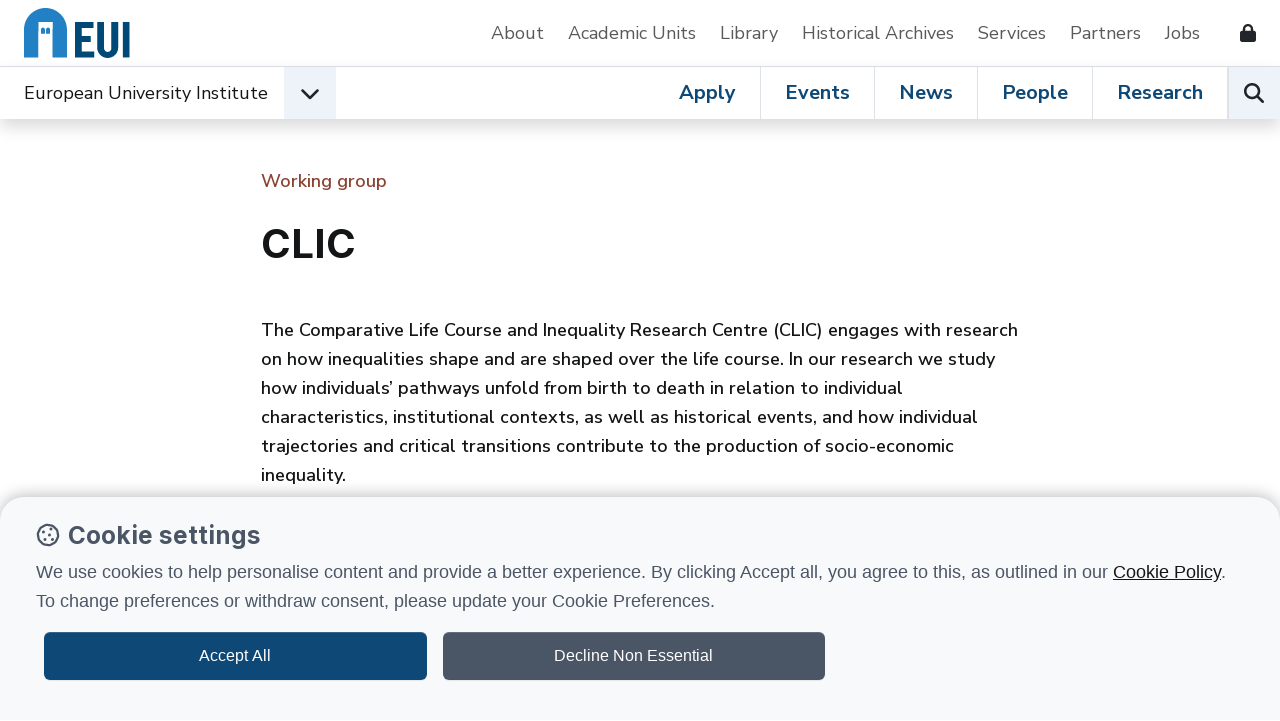

--- FILE ---
content_type: text/html; charset=utf-8
request_url: https://www.eui.eu/research-hub?id=clic-working-group
body_size: 12676
content:
<!DOCTYPE html>
<html lang="en-GB">
<head><meta charset="utf-8"><title>
	CLIC • European University Institute
</title>
    
    
    
    
    <meta name="GENERATOR" content="Contensis CMS Version 15.2" />


<link href="/web-production/code/assets/css/bootstrap.min.css?v=12&amp;version=2966304?version=2966304" rel="stylesheet" type="text/css" />
<link href="/web-production/code/assets/css/owl.carousel.min.css?version=2965657?version=2965657" rel="stylesheet" type="text/css" />
<link href="/web-production/code/assets/css/style2021.css?v=15&amp;version=3011913?version=3011913" rel="stylesheet" type="text/css" />
<link href="/web-production/code/assets/addEvent/css/addEvent.css?version=2953880" rel="stylesheet" type="text/css" />
<link href="/web-production/code/assets/css/glightbox.min.css?version=2967240" rel="stylesheet" type="text/css" />
<meta http-equiv="X-UA-Compatible" content="IE=edge"><meta name="viewport" content="width=device-width, initial-scale=1"><link rel="stylesheet" media="print" onload="this.onload=null;this.removeAttribute('media');" href="https://fonts.googleapis.com/css2?family=Inter:wght@400;500;600;700&display=swap"><link rel="stylesheet" media="print" onload="this.onload=null;this.removeAttribute('media');" href="https://fonts.googleapis.com/css2?family=Nunito+Sans:ital,wght@0,400;0,600;0,700;1,400&display=swap"><link rel="apple-touch-icon" sizes="180x180" href="/web-production/code/assets/favicon/apple-touch-icon.png"><link rel="icon" type="image/png" sizes="32x32" href="/web-production/code/assets/favicon/favicon-32x32.png"><link rel="icon" type="image/png" sizes="16x16" href="/web-production/code/assets/favicon/favicon-16x16.png"><link rel="manifest" href="/web-production/code/assets/favicon/webmanifest.json"><link rel="mask-icon" href="/web-production/code/assets/favicon/safari-pinned-tab.svg" color="#2581c4"><!--[if lt IE 9]><script src="/NewGenerationSite/j/html5shiv.js"></script><script src="/NewGenerationSite/j/respond.min.js"></script><![endif]--><meta name='description' content='The Comparative Life Course and Inequality Research Centre CLIC engages with research on how inequalities shape and are shaped over the life course In our res'>
<meta itemprop='description' content='The Comparative Life Course and Inequality Research Centre CLIC engages with research on how inequalities shape and are shaped over the life course In our res'>
<meta property='twitter:description' content='The Comparative Life Course and Inequality Research Centre CLIC engages with research on how inequalities shape and are shaped over the life course In our res'>
<meta property='og:description' content='The Comparative Life Course and Inequality Research Centre CLIC engages with research on how inequalities shape and are shaped over the life course In our res'>
<meta name='image' content='https://www.eui.eu/Content-Types-Assets/Uploads/General/CLIC-group-photo-2023.xbd64f9ae.png'>
<meta itemprop='image' content='https://www.eui.eu/Content-Types-Assets/Uploads/General/CLIC-group-photo-2023.xbd64f9ae.png'>
<meta property='twitter:card' content='summary_large_image'>
<meta property='twitter:image' content='https://www.eui.eu/Content-Types-Assets/Uploads/General/CLIC-group-photo-2023.xbd64f9ae.png'>
<meta property='og:image' content='https://www.eui.eu/Content-Types-Assets/Uploads/General/CLIC-group-photo-2023.xbd64f9ae.png'>
<meta itemprop='name' content='CLIC'>
<meta property='twitter:title' content='CLIC'>
<meta property='og:title' content='CLIC'>
<meta property='og:url' content='https://www.eui.eu/research-hub?id=clic-working-group'>
<meta property='og:site_name' content='European University Institute'>
<meta property='og:locale' content='en_GB'>
<meta property='og:type' content='website'>
<meta property='twitter:card' content='summary'>
<meta property='twitter:site' content='@EUI_EU'>
<link rel='canonical' href='https://www.eui.eu/research-hub?id=clic-working-group'></link>
<script src='https://kit.fontawesome.com/cf5261b548.js' crossorigin='anonymous'></script>
<style type="text/css">
@media all
{
h1.pageTitle{display:none!important;}
}
</style>
<!--
ControlID:Ctrl9f2cebfe1b74423292d12a8b9d3f9d97 of type CMS_API.WebUI.WebControls.RazorView has set the maximum duration to 86400 seconds
ControlID:Ctrlb378de412f58458ab806b6ebf7cc7679 of type CMS_API.WebUI.WebControls.RazorView has set the maximum duration to 86400 seconds
ControlID:__Page of type ASP.research_hub_aspx has set the maximum duration to 3600 seconds
Cache Enabled using rule ControlID:__Page of type ASP.research_hub_aspx has set the maximum duration to 3600 seconds
Cache Page Render Time 22/01/2026 18:53:47

--></head>
<body>    
    <form method="post" action="/research-hub?id=clic-working-group" id="form1">
<div class="aspNetHidden">
<input type="hidden" name="ScriptManager_HiddenField" id="ScriptManager_HiddenField" value="" />
<input type="hidden" name="__EVENTTARGET" id="__EVENTTARGET" value="" />
<input type="hidden" name="__EVENTARGUMENT" id="__EVENTARGUMENT" value="" />
<input type="hidden" name="__VIEWSTATE" id="__VIEWSTATE" value="2+ActFshzKYLN3J2KP7mbBLBJcCjkhufK6iOJn1Bm5RufQW8bYYa+K6tVSNTNBssYrF4IE7lfQ0TO5g1OD57CU32YkE=" />
</div>

<script type="text/javascript">
//<![CDATA[
var theForm = document.forms['form1'];
if (!theForm) {
    theForm = document.form1;
}
function __doPostBack(eventTarget, eventArgument) {
    if (!theForm.onsubmit || (theForm.onsubmit() != false)) {
        theForm.__EVENTTARGET.value = eventTarget;
        theForm.__EVENTARGUMENT.value = eventArgument;
        theForm.submit();
    }
}
//]]>
</script>


<script src="/events/WebResource.axd?d=pynGkmcFUV13He1Qd6_TZN39qq-b5RNwbCV5iMpxektaDPrW5pfPdakycwD5GmjQpYMnpw2&amp;t=638113652409539001" type="text/javascript"></script>


<script src="/ScriptResource.axd?d=uHIkleVeDJf4xS50Krz-yArUyBtZItU56L3hH-k23K6FJvIsXVuOb-z1ooga0jaUkRooKviCygbEc5J_EOJECV6uViefdpsxmFI3fUcHWglFoetu6uSA-RoPKY1Sg5TH_vVpikgdMrFoqckoQu_cutVenTw1&amp;t=49337fe8" type="text/javascript"></script>
<script src="/ScriptResource.axd?d=Jw6tUGWnA15YEa3ai3FadPC_4v1Cb2oVrWWTxa_EzCgJgKUUoWsZiV5KVqVc29gVdCvmf6D3opGeAMbR2ht0hbGuth2b8xxBOBpC_X971jKyKAHPuGBo4mO2IyPCZFIS7gCDdSupyHcBlS3BBkR2ZOjg6Ws1&amp;t=49337fe8" type="text/javascript"></script>		<script  type="text/javascript" src="/web-production/code/assets/js/jQuery.min.js?version=2955844&amp;build=170128"></script>
<script type="text/javascript">
//<![CDATA[
Sys.WebForms.PageRequestManager._initialize('ctl00$ctl00$ScriptManager', 'form1', [], [], [], 90, 'ctl00$ctl00');
//]]>
</script>

        
    



<div class="d-none" id="tracking_code" data-type=""></div>

<div class="d-none" id="page_info" data-version="content_types" data-id="e0034454-bfbf-4312-9943-688c6fe87c31" data-language="en-GB" data-contentype="researchProjects" data-indexname="cms_researchProjects" data-versionstatus="published" data-people_email="" data-objectid="clic-working-group" data-hasnode="" data-nodeid="" ></div>

	<a class="visually-hidden-focusable" href="#main">Skip to content</a>
	<header class="site-header bg-white border-xl-bottom">
		<div class="container-fluid p-0">
			<div class="d-flex d-xl-none w-auto position-fixed top-0 end-0 z-9999 py-3">
				<button class="navbar-toggler p-0 me-4 ms-auto hamburger hamburger--spin" aria-controls="top-nav" aria-expanded="false" aria-label="Toggle navigation" type="button" data-bs-toggle="collapse" data-bs-target="#top-nav"> 
					<span class="hamburger-box">
						<span class="hamburger-inner"></span>
						<span class="visually-hidden">Open menu</span>
					</span>
				</button>
			</div>
			<div class="row g-0 position-relative z-996 ps-xl-4 py-xl-2 bg-white">
				<nav class="navbar navbar-expand-xl d-flex py-0" aria-label="Secondary Navigation">
					<div id="logo" class="d-none d-xl-inline-flex align-items-center w-auto">
						<a class="d-inline-flex mx-4 ms-xl-0 me-lg-5 text-decoration-none" title="Go to EUI home page" href="/en/home"> 
							<img alt="European University Institute logo" src="https://www.eui.eu/web-production/code/assets/img/logo-eui.svg">
						</a>
					</div>
					<div id="top-nav" class="bg-white w-sm-75 w-md-50 shadow shadow-xl-none navbar-collapse collapse">
						<div class="d-flex flex-column flex-xl-row justify-content-end align-items-xl-center w-100">
							<a href="/en/public/about" class="d-inline-block pb-2 px-3 px-xl-0 py-xl-2 me-xl-4 me-xxl-5 mt-2 my-xl-0 border-bottom border-xl-none text-decoration-none text-grey" title="Go to About the EUI">About</a>
							<a href="/en/academic-units" class="d-inline-block pb-2 px-3 px-xl-0 py-xl-2 me-xl-4 me-xxl-5 mt-2 my-xl-0 border-bottom border-xl-none text-decoration-none text-grey" title="Go to Academic Units">Academic Units</a>
							<a href="/en/services/library" class="d-inline-block pb-2 px-3 px-xl-0 py-xl-2 me-xl-4 me-xxl-5 mt-2 my-xl-0 border-bottom border-xl-none text-decoration-none text-grey" title="Go to EUI Library">Library</a>
							<a href="/en/academic-units/historical-archives-of-the-european-union" class="d-inline-block pb-2 px-3 px-xl-0 py-xl-2 me-xl-4 me-xxl-5 mt-2 my-xl-0 border-bottom border-xl-none text-decoration-none text-grey" title="Go to Historical Archives of European Union">Historical Archives</a>
							<a href="/en/services" class="d-inline-block pb-2 px-3 px-xl-0 py-xl-2 me-xl-4 me-xxl-5 mt-2 my-xl-0 border-bottom border-xl-none text-decoration-none text-grey" title="Go to Support Services">Services</a>
							<a href="/en/services/development-and-external-relations/partnerships" class="d-inline-block pb-2 px-3 px-xl-0 py-xl-2 me-xl-4 me-xxl-5 mt-2 my-xl-0 border-bottom border-xl-none text-decoration-none text-grey" title="Go to EUI Partners">Partners</a>
							<a href="/About/JobOpportunities" class="d-inline-block pb-2 px-3 px-xl-0 py-xl-2 me-xl-4 me-xxl-5 mt-2 my-xl-0 border-bottom border-xl-none text-decoration-none text-grey" title="Go to Job opportunities at the EUI">Jobs</a>
							<!--<a href="/en/public/covid-19-information" class="d-inline-block pb-2 px-3 px-xl-0 py-xl-2 me-xl-4 me-xxl-5 mt-2 my-xl-0 border-bottom border-xl-none text-decoration-none text-danger" title="Go to COVID-19 information for the EUI community and visitors">Covid-19 Info</a>-->
							<a href="/web-production/system/intranet-resources" class="d-inline-flex align-items-center pb-2 px-3 px-xl-0 py-xl-2 me-xl-4 mt-2 my-xl-0 border-bottom border-xl-none text-decoration-none text-dark" data-bs-toggle="tooltip" data-bs-placement="left" aria-label="Resources for EUI Members" title="Go to Resources for EUI Members (Login required)">
								<span class="d-xl-none">Resources for EUI Members</span>
								<span class="fas fa-lock ms-3" aria-hidden="true"></span>
							</a>
						</div>
					</div>
				</nav>
			</div>
		</div>
	</header>
	<nav id="navigation" class="position-relative sticky-top w-100 bg-white z-9996 shadow" aria-label="Primary Navigation">
		<div class="container-fluid p-0 d-xl-flex">
			<div class="d-flex align-items-center dropdown">
				<span id="logo-small" class="d-flex ms-4">
					<a href="/en/home" title="Go to EUI home page"><img class="d-xl-none" src="https://www.eui.eu/web-production/code/assets/img/logo-eui.svg" alt="European University Institute logo"></a>
				</span>
				<div id="affiliation" class="d-inline-flex align-items-center">
					<div class="d-flex align-items-center">
							<a class="d-none d-md-block ms-4 ms-xl-0 py-2 link-dark text-decoration-none" href="/en/home" title="Go to EUI home page">European University Institute</a>
						<button type="button" id="dropdownEUIunits" data-bs-toggle="dropdown" aria-expanded="false" aria-label="Academic Units Menu" class="d-flex align-items-center justify-content-center position-lg-static ms-3 mb-0 btn bg-light rounded-0">
							<span class="fas fa-chevron-down fs-5 transition-transform" aria-hidden="true"></span>
							<span class="visually-hidden">Open EUI Academic Units menu</span>
						</button>
						<div class="dropdown-menu p-0 rounded-0 shadow" aria-labelledby="dropdownEUIunits">
							<ul class="list-group list-group-flush">
								<li class="list-group-item border-0 py-0 bg-primary"><span class="px-0 dropdown-item-text fw-bold fs-5 text-white">Jump to:</span></li>
								<li class="list-group-item py-0"><a class="d-inline-block py-2 link-dark text-decoration-none" href="/en/academic-units/department-of-economics" title="Go to Department of Economics">Department of Economics</a></li>
								<li class="list-group-item py-0"><a class="d-inline-block py-2 link-dark text-decoration-none" href="/en/academic-units/department-of-history" title="Go to Department of History">Department of History</a></li>
								<li class="list-group-item py-0"><a class="d-inline-block py-2 link-dark text-decoration-none" href="/en/academic-units/department-of-law" title="Go to Department of Law">Department of Law</a></li>
								<li class="list-group-item py-0"><a class="d-inline-block py-2 link-dark text-decoration-none" href="/en/academic-units/political-and-social-sciences" title="Go to Department of Political and Social Sciences">Department of Political and Social Sciences</a></li>
								<li class="list-group-item py-0"><a class="d-inline-block py-2 link-dark text-decoration-none" href="/en/academic-units/school-of-transnational-governance" title="Go to Florence School of Transnational Governance">Florence School of Transnational Governance</a></li>
								<li class="list-group-item py-0"><a class="d-inline-block py-2 link-dark text-decoration-none" href="/en/academic-units/max-weber-programme-for-postdoctoral-studies" title="Go to Max Weber Programme for Postdoctoral Studies">Max Weber Programme for Postdoctoral Studies</a></li>
								<li class="list-group-item py-0"><a class="d-inline-block py-2 link-dark text-decoration-none" href="/en/academic-units/robert-schuman-centre-for-advanced-studies" title="Go to Robert Schuman Centre for Advanced Studies">Robert Schuman Centre for Advanced Studies</a></li>								
							</ul>
						</div>
					</div>
				</div>
			</div>
			<div class="position-relative border-top border-xl-none ms-xl-auto lh-1">
				<div class="d-inline-flex w-100">
					<div class="d-flex ms-auto overflowX-scroll overflowY-hidden overflowX-md-visible">
						<a class="d-inline-flex align-items-center px-4 mb-0 text-decoration-none link-primary fs-xl-5 fw-bold lh-1 border-end" title="Go to Apply at EUI" href="/en/public/educational-programmes">Apply</a>
						<a class="d-inline-flex align-items-center px-4 mb-0 text-decoration-none link-primary fs-xl-5 fw-bold lh-1 border-end" title="Go to Events at the EUI" href="/events">Events</a>
						<a class="d-inline-flex align-items-center px-4 mb-0 text-decoration-none link-primary fs-xl-5 fw-bold lh-1 border-end" title="Go to News from the EUI" href="/news-hub">News</a>
						<a class="d-inline-flex align-items-center px-4 mb-0 text-decoration-none link-primary fs-xl-5 fw-bold lh-1 border-end" title="Go to People at the EUI" href="/people">People</a>
						<a class="d-inline-flex align-items-center px-4 mb-0 text-decoration-none link-primary fs-xl-5 fw-bold lh-1 border-lg-end" title="Go to Research at the EUI" href="/en/public/research">Research</a>
					</div>
					<div class="d-flex">
						<button type="button" id="open-search" class="p-0 mb-0 btn bg-light border-start rounded-0" aria-label="Search the EUI website" title="Search the EUI website">
							<span class="visually-hidden">Search</span>
							<span class="fas fa-search fs-5" aria-hidden="true"></span>
						</button>
					</div>				
				</div>
			</div>
		</div>	
	</nav>
	<div id="header-search" class="row g-0 w-100 p-5 bg-white shadow position-fixed z-999">
		<div class="p-4 d-lg-flex position-relative">
			<div class="d-flex flex-fill">
				<div class="input-group mb-3 mb-lg-0 me-lg-5">
					<label class="visually-hidden" for="searchEUI">Search European University Institute website</label>
					<input id="searchEUI" name="searchEUI" class="form-control form-control-lg rounded-0" type="text" placeholder="Search">
					<button id="searchEUIButton" class="btn btn-primary btn-lg rounded-0"><span class="visually-hidden">Search</span><span class="fas fa-search"></span></button>
				</div>
			</div>
			<div class="d-flex align-items-center">
				<fieldset>
    				<legend class="visually-hidden">Search in:</legend>
					<div class="d-inline-flex w-auto align-items-center">
						<input class="form-check-input m-0" type="radio" name="inlineRadioOptions" id="inlineRadio1" value="option1" checked="">
						<label class="form-check-label ms-2 fw-medium" for="inlineRadio1">Web</label>
					</div>
					<div class="d-inline-flex w-auto align-items-center ms-5">
						<input class="form-check-input m-0" type="radio" name="inlineRadioOptions" id="inlineRadio2" value="option2">
						<label class="form-check-label ms-2 fw-medium" for="inlineRadio2">People</label>
					</div>
					<div class="d-inline-flex w-auto align-items-center mx-5">
						<input class="form-check-input m-0" type="radio" name="inlineRadioOptions" id="inlineRadio3" value="option3">
						<label class="form-check-label ms-2 fw-medium" for="inlineRadio3">Research</label>
					</div>
					<div class="d-inline-flex">
						<button type="button" class="border-none bg-transparent p-0 fs-5" data-bs-toggle="popover" data-bs-trigger="focus" data-bs-placement="bottom" data-bs-html="true" data-bs-content="Select <b>'Web'</b> to perform a generic search on the website.<br /><br />Select <b>'People'</b> to search for EUI people.<br /><br />Select <b>'Research'</b> to browse the research at the EUI." data-bs-original-title="EUI Search">
							<span class="visually-hidden">Help</span>
							<span class="far fa-question-circle text-primary" aria-hidden="true"></span>
						</button>
					</div>
				</fieldset>	
			</div>
		</div>
	</div>




<main class="position-relative" id="main">
<div class="container-fluid p-0 mx-auto position-relative">



     <div class="d-none" id="entryid" data-indexname="dis_researchProjects" data-ct="researchProjects" data-entryid="e0034454-bfbf-4312-9943-688c6fe87c31" data-versionStatus="published"></div>
	<article>
		<div class="row g-0 align-items-start pe-0">
			<div class="col-12 col-lg-8 col-xxl-6 col-xxxl-5 mx-lg-auto px-3 ms-xxl-5 mx-xxxl-auto px-md-5 px-xxl-0 py-5">
				<header>
					<p class="mb-1 fw-semi-bold text-red">Working group</p>
					<h1 class="mt-4 mb-5 fw-bold">CLIC</h1>
						<p class="fs-xxxl-5 fw-semi-bold">The Comparative Life Course and Inequality Research Centre (CLIC) engages with research on how inequalities shape and are shaped over the life course. In our research we study how individuals’ pathways unfold from birth to death in relation to individual characteristics, institutional contexts, as well as historical events, and how individual trajectories and critical transitions contribute to the production of socio-economic inequality.</p>
					<div class="my-5">
							<div id="social_share" class="d-flex justify-content-between align-items-center mb-5 pb-2 border-bottom">
		<div>
			<a href="" onclick="window.print()" title="Print this page" class="d-inline-flex align-items-center me-3 fw-bold link-primary text-decoration-none lh-1">
				<svg xmlns="http://www.w3.org/2000/svg" viewBox="0 0 512 512" height="20px" class="me-2">
					<path fill="#0e4876" d="M128 0C92.7 0 64 28.7 64 64l0 96 64 0 0-96 226.7 0L384 93.3l0 66.7 64 0 0-66.7c0-17-6.7-33.3-18.7-45.3L400 18.7C388 6.7 371.7 0 354.7 0L128 0zM384 352l0 32 0 64-256 0 0-64 0-16 0-16 256 0zm64 32l32 0c17.7 0 32-14.3 32-32l0-96c0-35.3-28.7-64-64-64L64 192c-35.3 0-64 28.7-64 64l0 96c0 17.7 14.3 32 32 32l32 0 0 64c0 35.3 28.7 64 64 64l256 0c35.3 0 64-28.7 64-64l0-64zM432 248a24 24 0 1 1 0 48 24 24 0 1 1 0-48z"/>
				</svg>
				<span class="d-none d-md-inline-block">Print</span>
			</a>
		</div>
		<div>
			<span class="me-2">Share:</span>
			<span class="me-3">
				<a href="https://www.facebook.com/sharer/sharer.php?u=https%3a%2f%2fwww.eui.eu%2fresearch-hub%3fid%3dclic-working-group" target="_blank" title="Share on Facebook" class="text-decoration-none link-primary">
					<!--<span class="fa-brands fa-facebook fs-4"></span>-->
					<svg xmlns="http://www.w3.org/2000/svg" viewBox="0 0 512 512" height="20px">
						<path fill="#0e4876" d="M512 256C512 114.6 397.4 0 256 0S0 114.6 0 256C0 376 82.7 476.8 194.2 504.5V334.2H141.4V256h52.8V222.3c0-87.1 39.4-127.5 125-127.5c16.2 0 44.2 3.2 55.7 6.4V172c-6-.6-16.5-1-29.6-1c-42 0-58.2 15.9-58.2 57.2V256h83.6l-14.4 78.2H287V510.1C413.8 494.8 512 386.9 512 256h0z"/>
					</svg>
					<span class="visually-hidden">Share on Facebook</span>
				</a>
			</span>
			<span class="me-3">
				<a href="https://bsky.app/intent/compose" title="Share on BlueSky" target="_blank" class="text-decoration-none link-primary">					
					<!--<span class="fa-brands fa-bluesky fs-4"></span>-->
					<svg xmlns="http://www.w3.org/2000/svg" viewBox="0 0 512 512" height="20px">
						<path fill="#0e4876" d="M111.8 62.2C170.2 105.9 233 194.7 256 242.4c23-47.6 85.8-136.4 144.2-180.2c42.1-31.6 110.3-56 110.3 21.8c0 15.5-8.9 130.5-14.1 149.2C478.2 298 412 314.6 353.1 304.5c102.9 17.5 129.1 75.5 72.5 133.5c-107.4 110.2-154.3-27.6-166.3-62.9l0 0c-1.7-4.9-2.6-7.8-3.3-7.8s-1.6 3-3.3 7.8l0 0c-12 35.3-59 173.1-166.3 62.9c-56.5-58-30.4-116 72.5-133.5C100 314.6 33.8 298 15.7 233.1C10.4 214.4 1.5 99.4 1.5 83.9c0-77.8 68.2-53.4 110.3-21.8z"/>
					</svg>
					<span class="visually-hidden">Share on BlueSky</span>
				</a>
			</span>
			<span class="me-3">
				<a href="https://twitter.com/share?url=https%3a%2f%2fwww.eui.eu%2fresearch-hub%3fid%3dclic-working-group" title="Share on X" target="_blank" class="text-decoration-none link-primary">					
					<!--<span class="fa-brands fa-x-twitter fs-4"></span>-->
					<svg xmlns="http://www.w3.org/2000/svg" viewBox="0 0 512 512" height="20px">
						<path fill="#0e4876" d="M389.2 48h70.6L305.6 224.2 487 464H345L233.7 318.6 106.5 464H35.8L200.7 275.5 26.8 48H172.4L272.9 180.9 389.2 48zM364.4 421.8h39.1L151.1 88h-42L364.4 421.8z"/>
					</svg>
					<span class="visually-hidden">Share on X</span>
				</a>
			</span>			
			<span class="me-3">
				<a href="https://www.linkedin.com/sharing/share-offsite/?url=https://www.eui.eu/research-hub?id=clic-working-group" title="Share on LinkedIn" target="_blank" class="text-decoration-none link-primary">
					<!--<span class="fa-brands fa-linkedin fs-4"></span>-->
					<svg xmlns="http://www.w3.org/2000/svg" viewBox="0 0 448 512" height="20px">
						<path fill="#0e4876" d="M416 32H31.9C14.3 32 0 46.5 0 64.3v383.4C0 465.5 14.3 480 31.9 480H416c17.6 0 32-14.5 32-32.3V64.3c0-17.8-14.4-32.3-32-32.3zM135.4 416H69V202.2h66.5V416zm-33.2-243c-21.3 0-38.5-17.3-38.5-38.5S80.9 96 102.2 96c21.2 0 38.5 17.3 38.5 38.5 0 21.3-17.2 38.5-38.5 38.5zm282.1 243h-66.4V312c0-24.8-.5-56.7-34.5-56.7-34.6 0-39.9 27-39.9 54.9V416h-66.4V202.2h63.7v29.2h.9c8.9-16.8 30.6-34.5 62.9-34.5 67.2 0 79.7 44.3 79.7 101.9V416z"/>
					</svg>
					<span class="visually-hidden">Share on LinkedIn</span>
				</a>
			</span>
			<span>
				<a href="mailto:?subject=CLIC&amp;body=Check out this article: https://www.eui.eu/research-hub?id=clic-working-group" title="Send by email" target="_blank" class="text-decoration-none link-primary">
					<!--<span class="fa-solid fa-square-envelope fs-4"></span>-->
					<svg xmlns="http://www.w3.org/2000/svg" viewBox="0 0 448 512" height="20px">
						<path fill="#0e4876" d="M64 32C28.7 32 0 60.7 0 96L0 416c0 35.3 28.7 64 64 64l320 0c35.3 0 64-28.7 64-64l0-320c0-35.3-28.7-64-64-64L64 32zM218 271.7L64.2 172.4C66 156.4 79.5 144 96 144l256 0c16.5 0 30 12.4 31.8 28.4L230 271.7c-1.8 1.2-3.9 1.8-6 1.8s-4.2-.6-6-1.8zm29.4 26.9L384 210.4 384 336c0 17.7-14.3 32-32 32L96 368c-17.7 0-32-14.3-32-32l0-125.6 136.6 88.2c7 4.5 15.1 6.9 23.4 6.9s16.4-2.4 23.4-6.9z"/>
					</svg>
					<span class="visually-hidden">Send by email</span>
				</a>
			</span>
		</div>
	</div>

					</div>
				</header>
				
					<div class="d-flex text-white my-4 my-lg-5">
						<div class="d-inline-flex bg-dark px-4 py-3 fs-4 align-items-center">
							<span class="fas fa-link"></span>
						</div>    
						<span class="d-inline-flex flex-fill align-items-center bg-light px-4 py-3"><a href="https://www.eui.eu/Projects/CLIC/Inequality-Working-Group/Inequality-wg" title="Visit project website" class="link-dark">Visit the dedicated Project Website &#8594; </a></span>
					</div>				
					<!--<p><a class="btn btn-lg btn-primary rounded-0 mt-4" href="https://www.eui.eu/Projects/CLIC/Inequality-Working-Group/Inequality-wg" title="Visit project website">Visit project website</a></p>-->


					<img src="/Content-Types-Assets/Uploads/General/CLIC-group-photo-2023.xbd64f9ae.png" alt=""/>

				<div class="px-md-5 px-lg-0 px-xl-5">


					<div class="my-5">
						<p>Please click on the "Visit project website" to read more about CLIC and its activities.</p><p> </p><p><strong>2024 Winter Programme<br /><br /></strong></p><p><strong>"Healthy Habits and Inequality"<br /></strong><strong>Jesús Bueren</strong> (EUI)<br />11.01. 13:30-15:00, Seminar Room 2<br aria-hidden="true" /><br aria-hidden="true" /></p><p><strong>"</strong><strong>Teacher’s Bias in Assessments by Student’s Ascribed Status: A Factorial Experiment on Discrimination and Cultural Reproduction in Education</strong><strong>"<br /></strong><strong>Carlos J. Gil Hernández</strong> (European Commission - JRC)<br aria-hidden="true" />25.01. 13:30-15:00, Seminar Room 2<br aria-hidden="true" /><br aria-hidden="true" /></p><p><strong>"Despite the Best Intentions: Educational Inequalities in Highly Stratified but Choice-Driven Tracking Systems"<br /></strong><strong>Camilla Borgna</strong> (Collegio Carlo Alberto/University of Torino)<br aria-hidden="true" />8.02. 13:30-15:00, Seminar Room 2<br aria-hidden="true" /><br aria-hidden="true" /></p><p><strong>"Economy or Culture? A Study of the Role of Education on Attitudes Toward Immigrants in Chile"<br /></strong><strong>Paolo Velásquez</strong> (Stockholm School of Economics)<br aria-hidden="true" />22.02. 13:30-15:00, Seminar Room 2<br aria-hidden="true" /><br aria-hidden="true" /></p><p><strong>"Gender and Generational Family Change: A Factorial Survey Experiment"<br /></strong><strong>Arnstein Aassve</strong> (Bocconi)<br aria-hidden="true" />7.03. 13:30-15:00, Seminar Room 2<br /><br /></p><p><strong>"Heterogeneity in the Price Premia around High Performing Schools"<br /></strong><strong>Ellen Greaves</strong> (EUI)<br />21.03. 13:30-15:00, Emeroteca</p><p>  </p><h4><a href="/Documents/DepartmentsCentres/SPS/WorkingGroups/Past-events-Inequality-Working-Group.pdf">Past</a><a href="/Documents/DepartmentsCentres/SPS/WorkingGroups/Past-events-Inequality-Working-Group.pdf"> events</a></h4>
					</div>
				</div>


				<div class="px-md-5 px-lg-0 px-xl-5">					
							<div class="mt-5">
								<h2 class="mb-4">The team</h2>
								<h3 class="mb-3 mb-lg-4">Group members</h3>
								        <ul class="list-unstyled px-4 border-start border-2 border-primary people-markup xxxxxxxxxxxxxxxxxx">           
					<li class="border-bottom pb-3 mb-3 mb-lg-4 pb-lg-4 single-item">
					
						<div class="d-flex align-items-start position-relative bg-white"> 
							
							<figure class="d-none d-sm-block ratio ratio-1x1 overflow-hidden mb-0" style="max-width: 125px;"> 
								<img class="h-auto lazyload" data-src="/Content-Types-Assets/Uploads/People/Photos/Alba-Bosch-2023.x0b745fd8.jpg?w=800&amp;h=800" alt="Portrait picture of Alba Bosch I Bosch" />
							</figure>
							
							<div class="d-flex flex-column flex-fill px-sm-4 px-lg-5">
								<p class="mb-1 fs-lg-5 fw-bold">Alba Bosch I Bosch</p>
												<p class="mb-0 lh-base fw-semi-bold text-red">Researcher</p>  
												<p class="mb-0 lh-base fw-semi-bold text-grey">Department of Political and Social Sciences</p> 
							</div>
							<div class="align-self-center">
		<a class="d-flex justify-content-center align-items-center link-no-underline fw-bold stretched-link fs-4 lh-1" href="/people?id=alba-bosch-i-bosch" title="View Alba Bosch I Bosch profile">
			<span class="visually-hidden">View Alba Bosch I Bosch profile</span>
			<span class="d-flex align-items-center position-relative ms-3">
				<span class="d-flex align-items-center">
					<span class="the-arrow arrow-dark thick">
						<span class="shaft"></span>
					</span>
				</span>
			</span>
		</a>
							</div>
						</div>
						
					</li>
					<li class="border-bottom pb-3 mb-3 mb-lg-4 pb-lg-4 single-item">
					
						<div class="d-flex align-items-start position-relative bg-white"> 
							
							<figure class="d-none d-sm-block ratio ratio-1x1 overflow-hidden mb-0" style="max-width: 125px;"> 
								<img class="h-auto lazyload" data-src="/Content-Types-Assets/Uploads/People/Photos/Dybdahl-Martin-2023.x472c9c28.jpg?w=800&amp;h=800" alt="Portrait picture of Martin Dybdahl" />
							</figure>
							
							<div class="d-flex flex-column flex-fill px-sm-4 px-lg-5">
								<p class="mb-1 fs-lg-5 fw-bold">Martin Dybdahl</p>
												<p class="mb-0 lh-base fw-semi-bold text-red">Researcher</p>  
												<p class="mb-0 lh-base fw-semi-bold text-grey">Department of Political and Social Sciences</p> 
							</div>
							<div class="align-self-center">
		<a class="d-flex justify-content-center align-items-center link-no-underline fw-bold stretched-link fs-4 lh-1" href="/people?id=martin-dybdahl" title="View Martin Dybdahl profile">
			<span class="visually-hidden">View Martin Dybdahl profile</span>
			<span class="d-flex align-items-center position-relative ms-3">
				<span class="d-flex align-items-center">
					<span class="the-arrow arrow-dark thick">
						<span class="shaft"></span>
					</span>
				</span>
			</span>
		</a>
							</div>
						</div>
						
					</li>
					<li class="border-bottom pb-3 mb-3 mb-lg-4 pb-lg-4 single-item">
					
						<div class="d-flex align-items-start position-relative bg-white"> 
							
							<figure class="d-none d-sm-block ratio ratio-1x1 overflow-hidden mb-0" style="max-width: 125px;"> 
								<img class="h-auto lazyload" data-src="/Content-Types-Assets/Uploads/People/Photos/andreea-maria-ferent-2022.x3a21c0c0.jpg?w=800&amp;h=800" alt="Portrait picture of Andreea Ferent" />
							</figure>
							
							<div class="d-flex flex-column flex-fill px-sm-4 px-lg-5">
								<p class="mb-1 fs-lg-5 fw-bold">Andreea Ferent</p>
												<p class="mb-0 lh-base fw-semi-bold text-red">Researcher</p>  
												<p class="mb-0 lh-base fw-semi-bold text-grey">Department of Political and Social Sciences</p> 
							</div>
							<div class="align-self-center">
		<a class="d-flex justify-content-center align-items-center link-no-underline fw-bold stretched-link fs-4 lh-1" href="/people?id=andreea-ferent" title="View Andreea Ferent profile">
			<span class="visually-hidden">View Andreea Ferent profile</span>
			<span class="d-flex align-items-center position-relative ms-3">
				<span class="d-flex align-items-center">
					<span class="the-arrow arrow-dark thick">
						<span class="shaft"></span>
					</span>
				</span>
			</span>
		</a>
							</div>
						</div>
						
					</li>
					<li class="border-bottom pb-3 mb-3 mb-lg-4 pb-lg-4 single-item">
					
						<div class="d-flex align-items-start position-relative bg-white"> 
							
							<figure class="d-none d-sm-block ratio ratio-1x1 overflow-hidden mb-0" style="max-width: 125px;"> 
								<img class="h-auto lazyload" data-src="/Content-Types-Assets/Uploads/People/Photos/julie-fournier-2022.x59598fa2.jpg?w=800&amp;h=800" alt="Portrait picture of Julie Fournier" />
							</figure>
							
							<div class="d-flex flex-column flex-fill px-sm-4 px-lg-5">
								<p class="mb-1 fs-lg-5 fw-bold">Julie Fournier</p>
												<p class="mb-0 lh-base fw-semi-bold text-red">Researcher</p>  
												<p class="mb-0 lh-base fw-semi-bold text-grey">Department of Political and Social Sciences</p> 
							</div>
							<div class="align-self-center">
		<a class="d-flex justify-content-center align-items-center link-no-underline fw-bold stretched-link fs-4 lh-1" href="/people?id=julie-garance-nausicaa-fournier" title="View Julie Fournier profile">
			<span class="visually-hidden">View Julie Fournier profile</span>
			<span class="d-flex align-items-center position-relative ms-3">
				<span class="d-flex align-items-center">
					<span class="the-arrow arrow-dark thick">
						<span class="shaft"></span>
					</span>
				</span>
			</span>
		</a>
							</div>
						</div>
						
					</li>
					<li class="border-bottom pb-3 mb-3 mb-lg-4 pb-lg-4 single-item">
					
						<div class="d-flex align-items-start position-relative bg-white"> 
							
							<figure class="d-none d-sm-block ratio ratio-1x1 overflow-hidden mb-0" style="max-width: 125px;"> 
								<img class="h-auto lazyload" data-src="/web-production/code/assets/img/default-user-dark.jpg" alt="">
							</figure>
							
							<div class="d-flex flex-column flex-fill px-sm-4 px-lg-5">
								<p class="mb-1 fs-lg-5 fw-bold">Juho H&#228;nninen</p>
												<p class="mb-0 lh-base fw-semi-bold text-red">Researcher</p>  
												<p class="mb-0 lh-base fw-semi-bold text-grey">Department of Political and Social Sciences</p> 
							</div>
							<div class="align-self-center">
		<a class="d-flex justify-content-center align-items-center link-no-underline fw-bold stretched-link fs-4 lh-1" href="/people?id=juho-hanninen" title="View Juho H&#228;nninen profile">
			<span class="visually-hidden">View Juho H&#228;nninen profile</span>
			<span class="d-flex align-items-center position-relative ms-3">
				<span class="d-flex align-items-center">
					<span class="the-arrow arrow-dark thick">
						<span class="shaft"></span>
					</span>
				</span>
			</span>
		</a>
							</div>
						</div>
						
					</li>
					<li class="border-bottom pb-3 mb-3 mb-lg-4 pb-lg-4 single-item">
					
						<div class="d-flex align-items-start position-relative bg-white"> 
							
							<figure class="d-none d-sm-block ratio ratio-1x1 overflow-hidden mb-0" style="max-width: 125px;"> 
								<img class="h-auto lazyload" data-src="/Content-Types-Assets/Uploads/People/Photos/June-Haugrud-2023.xe054ce29.jpg?w=800&amp;h=800" alt="Portrait picture of June Haugrud" />
							</figure>
							
							<div class="d-flex flex-column flex-fill px-sm-4 px-lg-5">
								<p class="mb-1 fs-lg-5 fw-bold">June Haugrud</p>
												<p class="mb-0 lh-base fw-semi-bold text-red">Researcher</p>  
												<p class="mb-0 lh-base fw-semi-bold text-grey">Department of Political and Social Sciences</p> 
							</div>
							<div class="align-self-center">
		<a class="d-flex justify-content-center align-items-center link-no-underline fw-bold stretched-link fs-4 lh-1" href="/people?id=june-haugrud" title="View June Haugrud profile">
			<span class="visually-hidden">View June Haugrud profile</span>
			<span class="d-flex align-items-center position-relative ms-3">
				<span class="d-flex align-items-center">
					<span class="the-arrow arrow-dark thick">
						<span class="shaft"></span>
					</span>
				</span>
			</span>
		</a>
							</div>
						</div>
						
					</li>
					<li class="border-bottom pb-3 mb-3 mb-lg-4 pb-lg-4 single-item">
					
						<div class="d-flex align-items-start position-relative bg-white"> 
							
							<figure class="d-none d-sm-block ratio ratio-1x1 overflow-hidden mb-0" style="max-width: 125px;"> 
								<img class="h-auto lazyload" data-src="/Content-Types-Assets/Uploads/People/Photos/jule-hauf-2022.x6737f842.jpg?w=800&amp;h=800" alt="Portrait picture of Jule Hauf" />
							</figure>
							
							<div class="d-flex flex-column flex-fill px-sm-4 px-lg-5">
								<p class="mb-1 fs-lg-5 fw-bold">Jule Hauf</p>
												<p class="mb-0 lh-base fw-semi-bold text-red">Researcher</p>  
												<p class="mb-0 lh-base fw-semi-bold text-grey">Department of Political and Social Sciences</p> 
							</div>
							<div class="align-self-center">
		<a class="d-flex justify-content-center align-items-center link-no-underline fw-bold stretched-link fs-4 lh-1" href="/people?id=jule-hauf" title="View Jule Hauf profile">
			<span class="visually-hidden">View Jule Hauf profile</span>
			<span class="d-flex align-items-center position-relative ms-3">
				<span class="d-flex align-items-center">
					<span class="the-arrow arrow-dark thick">
						<span class="shaft"></span>
					</span>
				</span>
			</span>
		</a>
							</div>
						</div>
						
					</li>
					<li class="border-bottom pb-3 mb-3 mb-lg-4 pb-lg-4 single-item">
					
						<div class="d-flex align-items-start position-relative bg-white"> 
							
							<figure class="d-none d-sm-block ratio ratio-1x1 overflow-hidden mb-0" style="max-width: 125px;"> 
								<img class="h-auto lazyload" data-src="/Content-Types-Assets/Uploads/People/Photos/Martin-Kohli-2021.xcc1e2593.jpg?w=892&amp;h=892&amp;crop=800,800,47,74" alt="Portrait picture of Martin Kohli" />
							</figure>
							
							<div class="d-flex flex-column flex-fill px-sm-4 px-lg-5">
								<p class="mb-1 fs-lg-5 fw-bold">Martin Kohli</p>
							</div>
							<div class="align-self-center">
		<a class="d-flex justify-content-center align-items-center link-no-underline fw-bold stretched-link fs-4 lh-1" href="/people?id=martin-kohli" title="View Martin Kohli profile">
			<span class="visually-hidden">View Martin Kohli profile</span>
			<span class="d-flex align-items-center position-relative ms-3">
				<span class="d-flex align-items-center">
					<span class="the-arrow arrow-dark thick">
						<span class="shaft"></span>
					</span>
				</span>
			</span>
		</a>
							</div>
						</div>
						
					</li>
					<li class="border-bottom pb-3 mb-3 mb-lg-4 pb-lg-4 single-item">
					
						<div class="d-flex align-items-start position-relative bg-white"> 
							
							<figure class="d-none d-sm-block ratio ratio-1x1 overflow-hidden mb-0" style="max-width: 125px;"> 
								<img class="h-auto lazyload" data-src="/Content-Types-Assets/Uploads/People/Photos/Langastro-Alfonso-2023.x86ecc7c1.jpg?w=800&amp;h=800" alt="Portrait picture of Alfonso Langastro" />
							</figure>
							
							<div class="d-flex flex-column flex-fill px-sm-4 px-lg-5">
								<p class="mb-1 fs-lg-5 fw-bold">Alfonso Langastro</p>
												<p class="mb-0 lh-base fw-semi-bold text-red">Researcher</p>  
												<p class="mb-0 lh-base fw-semi-bold text-grey">Department of Political and Social Sciences</p> 
							</div>
							<div class="align-self-center">
		<a class="d-flex justify-content-center align-items-center link-no-underline fw-bold stretched-link fs-4 lh-1" href="/people?id=alfonso-langastro" title="View Alfonso Langastro profile">
			<span class="visually-hidden">View Alfonso Langastro profile</span>
			<span class="d-flex align-items-center position-relative ms-3">
				<span class="d-flex align-items-center">
					<span class="the-arrow arrow-dark thick">
						<span class="shaft"></span>
					</span>
				</span>
			</span>
		</a>
							</div>
						</div>
						
					</li>
					<li class="border-bottom pb-3 mb-3 mb-lg-4 pb-lg-4 single-item">
					
						<div class="d-flex align-items-start position-relative bg-white"> 
							
							<figure class="d-none d-sm-block ratio ratio-1x1 overflow-hidden mb-0" style="max-width: 125px;"> 
								<img class="h-auto lazyload" data-src="/Content-Types-Assets/Uploads/People/Photos/annamaria-laudini-2022.x9de53014.jpg?w=884&amp;h=884&amp;crop=800,800,47,84" alt="Portrait picture of Annamaria Laudini" />
							</figure>
							
							<div class="d-flex flex-column flex-fill px-sm-4 px-lg-5">
								<p class="mb-1 fs-lg-5 fw-bold">Annamaria Laudini</p>
												<p class="mb-0 lh-base fw-semi-bold text-red">Researcher</p>  
												<p class="mb-0 lh-base fw-semi-bold text-grey">Department of Political and Social Sciences</p> 
							</div>
							<div class="align-self-center">
		<a class="d-flex justify-content-center align-items-center link-no-underline fw-bold stretched-link fs-4 lh-1" href="/people?id=annamaria-laudini" title="View Annamaria Laudini profile">
			<span class="visually-hidden">View Annamaria Laudini profile</span>
			<span class="d-flex align-items-center position-relative ms-3">
				<span class="d-flex align-items-center">
					<span class="the-arrow arrow-dark thick">
						<span class="shaft"></span>
					</span>
				</span>
			</span>
		</a>
							</div>
						</div>
						
					</li>
					<li class="border-bottom pb-3 mb-3 mb-lg-4 pb-lg-4 single-item">
					
						<div class="d-flex align-items-start position-relative bg-white"> 
							
							<figure class="d-none d-sm-block ratio ratio-1x1 overflow-hidden mb-0" style="max-width: 125px;"> 
								<img class="h-auto lazyload" data-src="/Content-Types-Assets/Uploads/People/Photos/Francesca-Lupia-2023.x230b6030.jpg?w=800&amp;h=800" alt="Portrait picture of Francesca Lupia" />
							</figure>
							
							<div class="d-flex flex-column flex-fill px-sm-4 px-lg-5">
								<p class="mb-1 fs-lg-5 fw-bold">Francesca Lupia</p>
												<p class="mb-0 lh-base fw-semi-bold text-red">Researcher</p>  
												<p class="mb-0 lh-base fw-semi-bold text-grey">Department of Political and Social Sciences</p> 
							</div>
							<div class="align-self-center">
		<a class="d-flex justify-content-center align-items-center link-no-underline fw-bold stretched-link fs-4 lh-1" href="/people?id=francesca-lupia" title="View Francesca Lupia profile">
			<span class="visually-hidden">View Francesca Lupia profile</span>
			<span class="d-flex align-items-center position-relative ms-3">
				<span class="d-flex align-items-center">
					<span class="the-arrow arrow-dark thick">
						<span class="shaft"></span>
					</span>
				</span>
			</span>
		</a>
							</div>
						</div>
						
					</li>
					<li class="border-bottom pb-3 mb-3 mb-lg-4 pb-lg-4 single-item">
					
						<div class="d-flex align-items-start position-relative bg-white"> 
							
							<figure class="d-none d-sm-block ratio ratio-1x1 overflow-hidden mb-0" style="max-width: 125px;"> 
								<img class="h-auto lazyload" data-src="/Content-Types-Assets/Uploads/People/Photos/MIGLIO-Marica.x7df482db.jpg?w=801&amp;h=800&amp;crop=800,800,1,0" alt="Portrait picture of Marica Miglio" />
							</figure>
							
							<div class="d-flex flex-column flex-fill px-sm-4 px-lg-5">
								<p class="mb-1 fs-lg-5 fw-bold">Marica Miglio</p>
												<p class="mb-0 lh-base fw-semi-bold text-red">Researcher</p>  
												<p class="mb-0 lh-base fw-semi-bold text-grey">Department of Political and Social Sciences</p> 
							</div>
							<div class="align-self-center">
		<a class="d-flex justify-content-center align-items-center link-no-underline fw-bold stretched-link fs-4 lh-1" href="/people?id=marica-miglio" title="View Marica Miglio profile">
			<span class="visually-hidden">View Marica Miglio profile</span>
			<span class="d-flex align-items-center position-relative ms-3">
				<span class="d-flex align-items-center">
					<span class="the-arrow arrow-dark thick">
						<span class="shaft"></span>
					</span>
				</span>
			</span>
		</a>
							</div>
						</div>
						
					</li>
					<li class="border-bottom pb-3 mb-3 mb-lg-4 pb-lg-4 single-item">
					
						<div class="d-flex align-items-start position-relative bg-white"> 
							
							<figure class="d-none d-sm-block ratio ratio-1x1 overflow-hidden mb-0" style="max-width: 125px;"> 
								<img class="h-auto lazyload" data-src="/Content-Types-Assets/Uploads/People/Photos/Mette-Nikkessen-2023.x39b00965.jpg?w=800&amp;h=800" alt="Portrait picture of Mette Nikkessen" />
							</figure>
							
							<div class="d-flex flex-column flex-fill px-sm-4 px-lg-5">
								<p class="mb-1 fs-lg-5 fw-bold">Mette Nikkessen</p>
												<p class="mb-0 lh-base fw-semi-bold text-red">Researcher</p>  
												<p class="mb-0 lh-base fw-semi-bold text-grey">Department of Political and Social Sciences</p> 
							</div>
							<div class="align-self-center">
		<a class="d-flex justify-content-center align-items-center link-no-underline fw-bold stretched-link fs-4 lh-1" href="/people?id=mette-nikkessen" title="View Mette Nikkessen profile">
			<span class="visually-hidden">View Mette Nikkessen profile</span>
			<span class="d-flex align-items-center position-relative ms-3">
				<span class="d-flex align-items-center">
					<span class="the-arrow arrow-dark thick">
						<span class="shaft"></span>
					</span>
				</span>
			</span>
		</a>
							</div>
						</div>
						
					</li>
					<li class="border-bottom pb-3 mb-3 mb-lg-4 pb-lg-4 single-item">
					
						<div class="d-flex align-items-start position-relative bg-white"> 
							
							<figure class="d-none d-sm-block ratio ratio-1x1 overflow-hidden mb-0" style="max-width: 125px;"> 
								<img class="h-auto lazyload" data-src="/Content-Types-Assets/Uploads/People/Photos/HetaPoylio-profile-picture.xb15d287c.jpg" alt="Portrait picture of Heta P&#246;yli&#246;" />
							</figure>
							
							<div class="d-flex flex-column flex-fill px-sm-4 px-lg-5">
								<p class="mb-1 fs-lg-5 fw-bold">Heta P&#246;yli&#246;</p>
												<p class="mb-0 lh-base fw-semi-bold text-red">Visiting Fellow</p>  
												<p class="mb-0 lh-base fw-semi-bold text-grey">Department of Political and Social Sciences</p> 
							</div>
							<div class="align-self-center">
		<a class="d-flex justify-content-center align-items-center link-no-underline fw-bold stretched-link fs-4 lh-1" href="/people?id=heta-poylio" title="View Heta P&#246;yli&#246; profile">
			<span class="visually-hidden">View Heta P&#246;yli&#246; profile</span>
			<span class="d-flex align-items-center position-relative ms-3">
				<span class="d-flex align-items-center">
					<span class="the-arrow arrow-dark thick">
						<span class="shaft"></span>
					</span>
				</span>
			</span>
		</a>
							</div>
						</div>
						
					</li>
					<li class="border-bottom pb-3 mb-3 mb-lg-4 pb-lg-4 single-item">
					
						<div class="d-flex align-items-start position-relative bg-white"> 
							
							<figure class="d-none d-sm-block ratio ratio-1x1 overflow-hidden mb-0" style="max-width: 125px;"> 
								<img class="h-auto lazyload" data-src="/Content-Types-Assets/Uploads/People/Photos/Camille-Portier-2023.x7888244f.jpg?w=800&amp;h=800" alt="Portrait picture of Camille Portier" />
							</figure>
							
							<div class="d-flex flex-column flex-fill px-sm-4 px-lg-5">
								<p class="mb-1 fs-lg-5 fw-bold">Camille Portier</p>
												<p class="mb-0 lh-base fw-semi-bold text-red">Research Fellow</p>  
												<p class="mb-0 lh-base fw-semi-bold text-grey">Department of Political and Social Sciences</p> 
							</div>
							<div class="align-self-center">
		<a class="d-flex justify-content-center align-items-center link-no-underline fw-bold stretched-link fs-4 lh-1" href="/people?id=camille-portier" title="View Camille Portier profile">
			<span class="visually-hidden">View Camille Portier profile</span>
			<span class="d-flex align-items-center position-relative ms-3">
				<span class="d-flex align-items-center">
					<span class="the-arrow arrow-dark thick">
						<span class="shaft"></span>
					</span>
				</span>
			</span>
		</a>
							</div>
						</div>
						
					</li>
					<li class="border-bottom pb-3 mb-3 mb-lg-4 pb-lg-4 single-item">
					
						<div class="d-flex align-items-start position-relative bg-white"> 
							
							<figure class="d-none d-sm-block ratio ratio-1x1 overflow-hidden mb-0" style="max-width: 125px;"> 
								<img class="h-auto lazyload" data-src="/Content-Types-Assets/Uploads/People/Photos/jos-vanleeuwen-2022.x040e40f4.jpg?w=800&amp;h=800" alt="Portrait picture of Jos Van Leeuwen" />
							</figure>
							
							<div class="d-flex flex-column flex-fill px-sm-4 px-lg-5">
								<p class="mb-1 fs-lg-5 fw-bold">Jos Van Leeuwen</p>
												<p class="mb-0 lh-base fw-semi-bold text-red">Research Associate</p>
												<p class="mb-0 lh-base fw-semi-bold text-red">Researcher</p>
												<p class="mb-3 lh-base fw-semi-bold text-grey">Department of Political and Social Sciences</p>
							</div>
							<div class="align-self-center">
		<a class="d-flex justify-content-center align-items-center link-no-underline fw-bold stretched-link fs-4 lh-1" href="/people?id=jos-van-leeuwen" title="View Jos Van Leeuwen profile">
			<span class="visually-hidden">View Jos Van Leeuwen profile</span>
			<span class="d-flex align-items-center position-relative ms-3">
				<span class="d-flex align-items-center">
					<span class="the-arrow arrow-dark thick">
						<span class="shaft"></span>
					</span>
				</span>
			</span>
		</a>
							</div>
						</div>
						
					</li>
        </ul>

							</div>

				
				</div>
			</div>

			<!-- SIDEBAR -->
			<div class="col-12 col-lg-8 col-xxl-4 px-3 px-md-5 pt-md-0 pe-xxl-5 ps-xxxl-5 pb-lg-5 bg-light">
				<aside>
					<div class="my-5">
						<h3 class="mb-4 h2 fs-xl-3 fw-bold">Affiliation</h3>
								<a href="/en/academic-units/political-and-social-sciences" class="d-block mb-2 link-dark" title="Go to Department of Political and Social Sciences home page">Department of Political and Social Sciences</a>
					</div>

						<div class="my-5">
							<h3 class="mb-4 h2 fs-xl-3 fw-bold">Research Themes</h3>			
							<div class="mb-5 mt-3">
										<a class="link-dark" href="/en/public/research/topics?id=inequality">Inequality</a>,&nbsp										<a class="link-dark" href="/en/public/research/topics?id=intergenerational-social-mobility-and-income-inequality">Intergenerational social mobility and income inequality</a>,&nbsp										<a class="link-dark" href="/en/public/research/topics?id=inequality-in-educational-opportunities">Inequality in educational opportunities and educational returns</a>,&nbsp										<a class="link-dark" href="/en/public/research/topics?id=social-status-and-gender-inequalities">Social status and gender inequalities</a>,&nbsp										<a class="link-dark" href="/en/public/research/topics?id=families-and-children">Families and children</a>,&nbsp										<a class="link-dark" href="/en/public/research/topics?id=family-and-labour-market-dynamics-and-inequality">Family and labour market dynamics and inequality</a>,&nbsp										<a class="link-dark" href="/en/public/research/topics?id=racism">Racism</a>,&nbsp										<a class="link-dark" href="/en/public/research/topics?id=social-mobility">Social mobility</a>
							</div>
						</div>


							<h3 class="mt-5 mb-3 mb-lg-4 h2 fs-xl-3 fw-bold">Coordinators or Principal Investigators</h3>
        <ul class="list-unstyled">           
				<li class="border-bottom pb-3 mb-3 mb-lg-4 pb-lg-4">
					<div class="d-flex align-items-start position-relative"> 
						<figure class="d-none d-sm-block ratio ratio-1x1 overflow-hidden mb-0" style="max-width: 125px;"> 
							<img class="h-auto lazyload" data-src="/Content-Types-Assets/Uploads/People/Photos/juho-harkonen.x91cb78bf.jpg?w=1067&amp;h=800&amp;crop=800,800,134,0" alt="Portrait picture of Juho H&#228;rk&#246;nen" />
						</figure>
						<div class="d-flex flex-column flex-fill ps-sm-4">
							<p class="fs-lg-5 fw-bold">Juho H&#228;rk&#246;nen</p>
												<p class="mb-2 lh-base fw-semi-bold text-red">Full-time Professor</p>  
												<p class="mb-2 lh-base fw-semi-bold text-grey">Department of Political and Social Sciences</p> 
							
															<a class="stretched-link" href="/people?id=juho-harkonen" title="View Juho H&#228;rk&#246;nen profile">
									<span class="lh-1 me-3 visually-hidden">View Juho H&#228;rk&#246;nen profile</span>
								</a>
						</div>
					</div>
				</li>  
				<li class="border-bottom pb-3 mb-3 mb-lg-4 pb-lg-4">
					<div class="d-flex align-items-start position-relative"> 
						<figure class="d-none d-sm-block ratio ratio-1x1 overflow-hidden mb-0" style="max-width: 125px;"> 
							<img class="h-auto lazyload" data-src="/Content-Types-Assets/Uploads/People/Photos/herman-vande-werfhorst-2022.x61e4f120.jpg?w=800&amp;h=800" alt="Portrait picture of Herman G. Van De Werfhorst" />
						</figure>
						<div class="d-flex flex-column flex-fill ps-sm-4">
							<p class="fs-lg-5 fw-bold">Herman G. Van De Werfhorst</p>
												<p class="mb-2 lh-base fw-semi-bold text-red">Full-time Professor</p>  
												<p class="mb-2 lh-base fw-semi-bold text-grey">Department of Political and Social Sciences</p> 
							
															<a class="stretched-link" href="/people?id=herman-g.-van-de-werfhorst" title="View Herman G. Van De Werfhorst profile">
									<span class="lh-1 me-3 visually-hidden">View Herman G. Van De Werfhorst profile</span>
								</a>
						</div>
					</div>
				</li>  
				<li class="border-bottom pb-3 mb-3 mb-lg-4 pb-lg-4">
					<div class="d-flex align-items-start position-relative"> 
						<figure class="d-none d-sm-block ratio ratio-1x1 overflow-hidden mb-0" style="max-width: 125px;"> 
							<img class="h-auto lazyload" data-src="/Content-Types-Assets/Uploads/People/Photos/TVETER-CROS-Caroline.x98e8cc71.jpg?w=800&amp;h=800" alt="Portrait picture of Caroline Cros" />
						</figure>
						<div class="d-flex flex-column flex-fill ps-sm-4">
							<p class="fs-lg-5 fw-bold">Caroline Cros</p>
												<p class="mb-2 lh-base fw-semi-bold text-red">Researcher</p>  
												<p class="mb-2 lh-base fw-semi-bold text-grey">Department of Political and Social Sciences</p> 
							
															<a class="stretched-link" href="/people?id=caroline-cros" title="View Caroline Cros profile">
									<span class="lh-1 me-3 visually-hidden">View Caroline Cros profile</span>
								</a>
						</div>
					</div>
				</li>  
				<li class="border-bottom pb-3 mb-3 mb-lg-4 pb-lg-4">
					<div class="d-flex align-items-start position-relative"> 
						<figure class="d-none d-sm-block ratio ratio-1x1 overflow-hidden mb-0" style="max-width: 125px;"> 
							<img class="h-auto lazyload" data-src="/web-production/code/assets/img/default-user-dark.jpg" alt="">
						</figure>
						<div class="d-flex flex-column flex-fill ps-sm-4">
							<p class="fs-lg-5 fw-bold">Jan Graef</p>
												<p class="mb-2 lh-base fw-semi-bold text-red">Researcher</p>  
												<p class="mb-2 lh-base fw-semi-bold text-grey">Department of Political and Social Sciences</p> 
							
															<a class="stretched-link" href="/people?id=jan-graef" title="View Jan Graef profile">
									<span class="lh-1 me-3 visually-hidden">View Jan Graef profile</span>
								</a>
						</div>
					</div>
				</li>  
				<li class="border-bottom pb-3 mb-3 mb-lg-4 pb-lg-4">
					<div class="d-flex align-items-start position-relative"> 
						<figure class="d-none d-sm-block ratio ratio-1x1 overflow-hidden mb-0" style="max-width: 125px;"> 
							<img class="h-auto lazyload" data-src="/Content-Types-Assets/Uploads/People/Photos/HAAKER-Dijine.x59b563b9.jpg?w=800&amp;h=800" alt="Portrait picture of Dijne Haaker" />
						</figure>
						<div class="d-flex flex-column flex-fill ps-sm-4">
							<p class="fs-lg-5 fw-bold">Dijne Haaker</p>
												<p class="mb-2 lh-base fw-semi-bold text-red">Researcher</p>  
												<p class="mb-2 lh-base fw-semi-bold text-grey">Department of Political and Social Sciences</p> 
							
															<a class="stretched-link" href="/people?id=dijne-haaker" title="View Dijne Haaker profile">
									<span class="lh-1 me-3 visually-hidden">View Dijne Haaker profile</span>
								</a>
						</div>
					</div>
				</li>  
				<li class="border-bottom pb-3 mb-3 mb-lg-4 pb-lg-4">
					<div class="d-flex align-items-start position-relative"> 
						<figure class="d-none d-sm-block ratio ratio-1x1 overflow-hidden mb-0" style="max-width: 125px;"> 
							<img class="h-auto lazyload" data-src="/Content-Types-Assets/Uploads/People/Photos/Langastro-Alfonso-2023.x86ecc7c1.jpg?w=800&amp;h=800" alt="Portrait picture of Alfonso Langastro" />
						</figure>
						<div class="d-flex flex-column flex-fill ps-sm-4">
							<p class="fs-lg-5 fw-bold">Alfonso Langastro</p>
												<p class="mb-2 lh-base fw-semi-bold text-red">Researcher</p>  
												<p class="mb-2 lh-base fw-semi-bold text-grey">Department of Political and Social Sciences</p> 
							
															<a class="stretched-link" href="/people?id=alfonso-langastro" title="View Alfonso Langastro profile">
									<span class="lh-1 me-3 visually-hidden">View Alfonso Langastro profile</span>
								</a>
						</div>
					</div>
				</li>  
        </ul>




									</aside>
			</div>
			<!-- /SIDEBAR -->
		</div>
	</article>
        <div class="d-none" id="ga_aff" data-aff="{sps}"></div>
























</div>
<div class="overlay"></div>
</main>


<footer>
			<section>
				<div class="row g-0 d-flex p-4 py-lg-5">
					<div class="col-12 col-md-6 col-xxl-4 px-md-4 mb-md-4 mb-xxl-0">
						<h2 class="fw-bold display-5">EUI Newsletter</h2>
						<p class="mb-0 text-red fw-semi-bold">Stay up to date!</p>
					</div>
					<div class="col-12 col-md-6 col-xxl-5 px-md-4 px-lg-5 fs-lg-5 border-md-start border-dark my-4 mt-md-0 mb-xxl-0">Analyses and commentary on social, political, legal, and economic issues from the Institute's academic community.</div>
					<div class="col-12 col-md-6 col-xxl-3 px-md-4 d-flex align-self-start justify-content-xxl-center">
						<a href="https://eui1.microsoftcrmportals.com/EUI_subscription_centre/" class="btn btn-dark btn-lg d-flex w-xl-50 justify-content-center rounded-0">Subscribe</a>
					</div>
				</div>
			</section>
				<section class="bg-primary text-white py-4">
					<div class="d-flex flex-column align-items-center px-4 px-md-5">
						<h3 class="mb-0">Follow European University Institute:</h3>
						<div class="mt-4 pt-4 border-top">
							<span class="h5 mb-md-0 me-3 me-lg-4">
								<a href="https://www.linkedin.com/school/european-university-institute/" title="European University Institute on Linkedin" class="text-decoration-none link-light">
									<span class="fa-brands fa-linkedin fs-2"></span>
									<span class="visually-hidden">European University Institute on Linkedin</span>
								</a>
							</span>					
							<span class="h5 mb-md-0 me-3 me-lg-4">
								<a href="https://bsky.app/profile/eui-eu.bsky.social" title="European University Institute on Bluesky" class="text-decoration-none link-light">
									<span class="fa-brands fa-square-bluesky fs-2"></span>
									<span class="visually-hidden">European University Institute on Bluesky</span>
								</a>
							</span>
							<span class="h5 mb-md-0 me-3 me-lg-4">
								<a href="https://twitter.com/EUI_EU" title="European University Institute on X" class="text-decoration-none link-light">
									<span class="fa-brands fa-x-twitter fs-2"></span>
									<span class="visually-hidden">European University Institute on X</span>
								</a>
							</span>
							<span class="h5 mb-md-0 me-3 me-lg-4">
								<a href="https://www.facebook.com/EuropeanUniversityInstitute" title="European University Institute on Facebook" class="text-decoration-none link-light">
									<span class="fa-brands fa-facebook fs-2"></span>
									<span class="visually-hidden">European University Institute on Facebook</span>
								</a>
							</span>
							<span class="h5 mb-md-0 me-3 me-lg-4">
								<a href="https://www.youtube.com/user/euiweb" title="European University Institute on Youtube" class="text-decoration-none link-light">
									<span class="fa-brands fa-youtube fs-2"></span>
									<span class="visually-hidden">European University Institute on Youtube</span>
								</a>
							</span>
							<span class="h5 mb-md-0">
								<a href="https://www.instagram.com/europeanuniversityinstitute/" title="European University Institute on Instagram" class="text-decoration-none link-light">
									<span class="fa-brands fa-instagram fs-2"></span>
									<span class="visually-hidden">European University Institute on Instagram</span>
								</a>
							</span>
						</div>
					</div>
				</section>
		<section class="py-4 py-md-5 px-lg-0 bg-light">
			<div class="container-fluid p-0">
				<div class="row g-0">
					<div class="col-12 col-md-6 col-xl-4 px-4 px-md-5 mb-5">
						<h4 class="h5 mb-3 fw-bold">Academic units</h4>
						<ul class="list-unstyled mb-0">
							<li class="pl-0"><a class="d-inline-block link-dark py-2 text-decoration-none" href="/en/academic-units/department-of-economics">Economics</a></li>
							<li class="pl-0"><a class="d-inline-block link-dark py-2 text-decoration-none" href="/en/academic-units/department-of-history">History</a></li>
							<li class="pl-0"><a class="d-inline-block link-dark py-2 text-decoration-none" href="/en/academic-units/department-of-law">Law</a></li>
							<li class="pl-0"><a class="d-inline-block link-dark py-2 text-decoration-none" href="/en/academic-units/political-and-social-sciences">Political and Social Sciences</a></li>
							<!--<li class="pl-0"><a class="d-inline-block link-dark py-2 text-decoration-none" href="/en/academic-units/academy-of-european-law">Academy of European Law</a></li>-->
							<li class="pl-0"><a class="d-inline-block link-dark py-2 text-decoration-none" href="/en/academic-units/school-of-transnational-governance">Florence School of Transnational Governance</a></li>
							<li class="pl-0"><a class="d-inline-block link-dark py-2 text-decoration-none" href="/en/academic-units/max-weber-programme-for-postdoctoral-studies">Max Weber Programme</a></li>
							<li class="pl-0"><a class="d-inline-block link-dark py-2 text-decoration-none" href="/en/academic-units/robert-schuman-centre-for-advanced-studies">Robert Schuman Centre for Advanced Studies</a></li>
						</ul>
					</div>
					<div class="col-12 col-md-6 col-xl-4 px-4 px-md-5 mb-5 border-lg-start">
						<h4 class="h5 mb-3 fw-bold">Apply</h4>
						<ul class="list-unstyled mb-0">
							<li class="pl-0"><a class="d-inline-block link-dark py-2 text-decoration-none" href="/apply?dis_programmes%5BrefinementList%5D%5BcleanEntryData.type%5D%5B0%5D=Doctoral%20Programme">Doctoral programmes</a></li>
							<li class="pl-0"><a class="d-inline-block link-dark py-2 text-decoration-none" href="/apply?dis_programmes%5BrefinementList%5D%5BcleanEntryData.type%5D%5B0%5D=Master%27s%20Programme">Master's programmes</a></li>
							<li class="pl-0"><a class="d-inline-block link-dark py-2 text-decoration-none" href="/apply?dis_programmes%5BrefinementList%5D%5BcleanEntryData.type%5D%5B0%5D=Executive%20Training">Executive training</a></li>
							<li class="pl-0"><a class="d-inline-block link-dark py-2 text-decoration-none" href="/apply?dis_programmes%5BrefinementList%5D%5BcleanEntryData.type%5D%5B0%5D=Fellowship">Fellowships</a></li>
							<li class="pl-0"><a class="d-inline-block link-dark py-2 text-decoration-none" href="/apply?dis_programmes%5BrefinementList%5D%5BcleanEntryData.type%5D%5B0%5D=Summer%20School">Summer schools</a></li>
							<!--<li class="pl-0"><a class="d-inline-block link-dark py-2 text-decoration-none" href="/apply.aspx?id=llm-programme-in-comparative-european-and-international-laws">Master of Laws</a></li>-->
							<!--<li class="pl-0"><a class="d-inline-block link-dark py-2 text-decoration-none" href="/ProgrammesAndFellowships/AcademicCareersObservatory">Academic Careers Observatory</a></li>-->
						</ul>
					</div>
					<div class="col-12 col-md-6 col-xl-4 px-4 px-md-5 mb-5 mb-md-0 mb-xl-5 border-xl-start">
						<h4 class="h5 mb-3 fw-bold">Services/Resources</h4>
						<ul class="list-unstyled mb-0">
							<li class="pl-0"><a class="d-inline-block link-dark py-2 text-decoration-none" href="/en/services/library">Library</a></li>
							<li class="pl-0"><a class="d-inline-block link-dark py-2 text-decoration-none" href="/en/academic-units/historical-archives-of-the-european-union">Historical Archives of the European Union</a></li>
							<li class="pl-0"><a class="d-inline-block link-dark py-2 text-decoration-none" href="/en/services/development-and-external-relations/partnerships/external-relations/civica">CIVICA</a></li>
							<li class="pl-0"><a class="d-inline-block link-dark py-2 text-decoration-none" href="/en/services">Support Services</a></li>
							<li class="pl-0"><a class="d-inline-block link-dark py-2 text-decoration-none" href="/en/public/about/campus">Campus facilities</a></li>
							<li class="pl-0"><a class="d-inline-block link-dark py-2 text-decoration-none" href="/en/public/about/alumni">Alumni</a></li>
							<li class="pl-0"><a class="d-inline-block link-dark py-2 text-decoration-none" href="/About/Visitors">Visitors at the EUI</a></li>
							<li class="pl-0"><a class="d-inline-block link-dark py-2 text-decoration-none" href="/About/Tenders">Tenders</a></li>
						</ul>
					</div>
					<div class="col-12 col-md-6 col-xl-12 px-4 px-md-5 border-lg-start border-xl-none">
						<div class="d-xl-flex align-items-start">
							<div class="mb-3 pe-2 mb-xl-0 me-xl-4 border-end border-dark">
								<img class="w-100" alt="Erasmus+ logo" src="/web-production/code/assets/img/co-founded-by-eu-logo.svg" style="max-width:200px;">        
							</div>
							<div class="w-100 w-xl-50">
								<p class="mb-0 smaller">Funded by the European Union. Views and opinions expressed are however those of the author(s) only and do not necessarily reflect those of the European Union or the European Education and Culture Executive Agency (EACEA). Neither the European Union nor EACEA can be held responsible for them.</p>
							</div>
						</div>
					</div>
				</div>
			</div>
		</section>
	<div class="p-4 px-md-5 bg-primary text-white">
		<p class="mb-2 small">
			<a href="/AboutTheWebsite/Disclaimer" class="d-inline-block py-2 me-3 lh-lg link-white">Terms and conditions</a>
			<a href="/About/DataProtection" class="d-inline-block py-2 me-3 lh-lg link-white">Data protection</a>
			<a href="/en/public/about/eui-health-safety-and-security" class="d-inline-block py-2 me-3 lh-lg link-white">Health, safety and security</a>
			<a href="/AboutTheWebsite/Accessibility" class="d-inline-block py-2 me-3 lh-lg link-white">Accessibility</a>
			<a href="/en/public/about/feedback" class="d-inline-block py-2 me-3 lh-lg link-white">Feedback</a>
		</p>
		<p class="mb-0 small">&copy; European University Institute 2026, Badia Fiesolana - Via dei Roccettini 9, I-50014 San Domenico di Fiesole (FI) - Italy</p>
	</div>
</footer>

<a id="back-to-top" href="#" title="Back to top" class="position-fixed z-999 btn btn-dark btn-lg back-to-top rounded-0 shadow" role="button">
	<span class="visually-hidden">Go back to top of the page</span><span class="fa-solid fa-arrow-up"></span>
</a>

    
<div class="aspNetHidden">

	<input type="hidden" name="__VIEWSTATEGENERATOR" id="__VIEWSTATEGENERATOR" value="7215C8C2" />
	<input type="hidden" name="__VIEWSTATEENCRYPTED" id="__VIEWSTATEENCRYPTED" value="" />
</div>
		<script  type="text/javascript" src="/web-production/code/assets/js/bootstrap.min.js?version=2965940&amp;build=170128"></script>
		<script  type="text/javascript" src="/web-production/code/assets/js/owl.carousel.min.js?version=2953918&amp;build=170128"></script>
		<script  type="text/javascript" src="/web-production/code/assets/js/core.js?version=2996493&amp;build=170128"></script>
		<script  type="text/javascript" src="/NewGenerationSite/j/tagmanager.js?version=2981356&amp;build=170128"></script>
		<script  type="text/javascript" src="/web-production/code/assets/js/lazysizes.min.js?version=2955825&amp;build=170128"></script>
		<script  type="text/javascript" src="/web-production/code/assets/js/glightbox.min.js?version=2967236&amp;build=170128"></script>
</form>
</body>
</html>